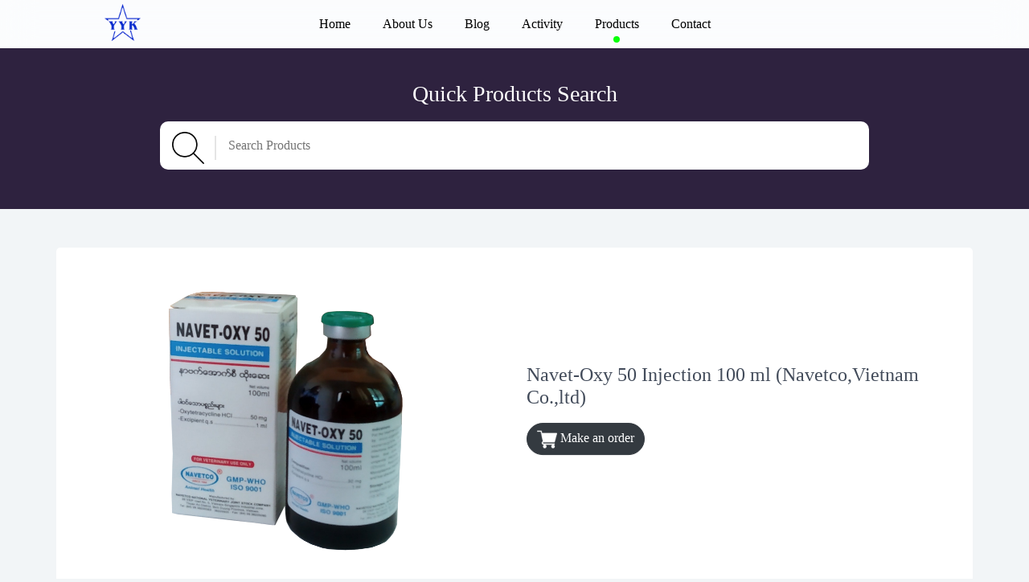

--- FILE ---
content_type: text/html; charset=UTF-8
request_url: https://yinyinkyaw.com/view_product.php?product_id=71
body_size: 4386
content:
<!DOCTYPE html>
<html lang="en">

<head>
    <meta property="analytics-track" content="Product - Index/Tab" />
    <meta property="analytics-s-channel" content="product.tab+other" />
    <meta property="og:title" content="Navet-Oxy 50 Injection 100 ml (Navetco,Vietnam Co.,ltd)" />
    <meta property="og:description" content="(á€”á€¬á€—á€€á€ºá€¡á€±á€¬á€€á€ºá€…á€® á€‘�" />
    <meta property="og:url" content="https://www.yinyinkyaw.com/view_product.php?product_id=71" />
    <meta property="og:locale" content="my_MM" />
    <meta property="og:image" content="https://www.yinyinkyaw.com/admin/uploads/product/9742eab7f92c8f0f5946ad9245ec2d212020_05_27.png" />
    <meta property="og:type" content="article" />
    <meta property="og:site_name" content="Yin Yin Kyaw" />

    <link rel="canonical" href="https://www.yinyinkyaw.com/view_product.php" />
    <link rel="alternate" href="https://www.yinyinkyaw.com/view_product.php" hreflang="en-US" />
    <title>Yin Yin Kyaw | Animal Health</title>
    <meta name="viewport" content="width=device-width, initial-scale=1.0">
    <!-- Fonts -->
    <link href="https://fonts.googleapis.com/css?family=Nunito:200,600" rel="stylesheet">
    <link rel="stylesheet" href="https://maxcdn.bootstrapcdn.com/bootstrap/4.4.1/css/bootstrap.min.css">
    <link rel="stylesheet" href="assets/css/style.css">
    <link rel="stylesheet" href="assets/css/product.css">
    <link rel="icon" href="icon.png" type="image/png">
    <!-- <link rel="stylesheet" href="asstes/swiper/css/swiper.css"> -->
    <!-- <script src="asstes/swiper/js/swiper.js"></script> -->
    <script src="https://ajax.googleapis.com/ajax/libs/jquery/3.4.1/jquery.min.js"></script>
    <script src="https://cdnjs.cloudflare.com/ajax/libs/popper.js/1.16.0/umd/popper.min.js"></script>
    <script src="https://maxcdn.bootstrapcdn.com/bootstrap/4.4.1/js/bootstrap.min.js"></script>
    <script src="assets/js/main.js"></script>
    <!-- <script src="asstes/js/custom.js"></script> -->
<!-- Global site tag (gtag.js) - Google Analytics -->
<script async src="https://www.googletagmanager.com/gtag/js?id=UA-171764615-1"></script>
<script>
  window.dataLayer = window.dataLayer || [];
  function gtag(){dataLayer.push(arguments);}
  gtag('js', new Date());

  gtag('config', 'UA-171764615-1');
</script>

</head>

<body>
    

    <nav class="nav-lg">
        <a href="index.php">
            <img src="icon.png" class="logo">
        </a>
        <h6><a href="index.php">Home</a></h6>
        <h6><a href="about.php">About Us</a></h6>
        <h6><a href="blog.php">Blog</a></h6>
        <h6><a href="activity.php">Activity</a></h6>
        <h6><a href="product.php">Products</a>
            <div class="active-dot"></div>
        </h6>
        <h6><a href="contact.php">Contact</a></h6>
    </nav>

    <div class="nav-sm">
        <a href="index.php">
            <img src="icon.png" class="logo">
        </a>
        <img src="assets/img/open.png" class="nav-controller" id="nav-open">
        <img src="assets/img/close.png" class="nav-controller" id="nav-close" style="display: none;">
        <br><br><br>
        <h6><a href="index.php">Home</a></h6>
        <h6><a href="about.php">About Us</a></h6>
        <h6><a href="blog.php">Blog</a></h6>
        <h6><a href="activity.php">Activity</a></h6>
        <h6><a href="product.php">Products</a></h6>
        <h6><a href="contact.php">Contact</a></h6>
    </div>
    <!-- Searh Box Section -->
    <section>
        <div class="search-form">
            <h3 class="text-center">Quick Products Search</h3>
            <form method="POST" action="product.php" class="search">
                <div class="icon">
                    <img src="assets/img/product/search.png" style="margin-top: -5px;">
                </div>
                <input type="text" placeholder="Search Products" name="search" autofocus>
            </form>
        </div>
    </section>
    <!-- End Section -->

    <br><br>
    <!-- Products Section -->
    <section>
        <div class="container">
      
            <div class="row" style="background-color: #fff;border-radius: 5px;">
                <div class="col-md-6">
                          <br>
                    <img src="admin/uploads/product/9742eab7f92c8f0f5946ad9245ec2d212020_05_27.png" style="width:70%; margin-left:15%;">
                </div>
                <div class="col-md-6">
                    <div class="typo-center-y">
                        <h4>
                            Navet-Oxy 50 Injection 100 ml (Navetco,Vietnam Co.,ltd)                        </h4>

                        <div class="row">
                            

                            


                        </div>
                        <div style="display: block;width: 100%;height: 10px;"></div>
                        <button class="btn btn-dark" style="border-radius: 50px;" data-toggle="modal" data-target="#myModal"><img src="assets/img/product/cart.png" style="display: inline-block;width: 25px;"> Make an
                            order</button>
                    </div>
                </div>
                <div class="col-md-12">
                    <br>
                    <p>
                        (á€”á€¬á€—á€€á€ºá€¡á€±á€¬á€€á€ºá€…á€® á€‘á€­á€¯á€¸á€†á€±á€¸)
á€•á€«á€á€„á€ºá€žá€±á€¬á€•á€…á€¹á€…á€Šá€ºá€¸á€™á€»á€¬á€¸- Oxytetracycline HCL â€¦. 50 mg/ 
Excipient qs ....   1 ml/ á€†á€±á€¸á€¡á€Šá€½á€¾á€”á€ºá€¸-
á€¡á€žá€€á€ºá€›á€¾á€°á€œá€™á€ºá€¸á€€á€¼á€±á€¬á€„á€ºá€¸á€›á€±á€¬á€‚á€«áŠ á€¡á€…á€¬á€¡á€­á€™á€ºá€›á€±á€¬á€„á€º/á€¡á€°á€›á€±á€¬á€„á€ºá€á€¼á€„á€ºá€¸áŠ á€†á€®á€¸á€œá€™á€ºá€¸á€€á€¼á€±á€¬á€„á€ºá€¸á€›á€±á€¬á€‚á€«áŠ á€žá€¬á€¸á€¡á€­á€™á€ºá€›á€±á€¬á€„á€ºá€á€¼á€„á€ºá€¸áŠ á€”á€­á€¯á€·á€¡á€¯á€¶á€›á€±á€¬á€„á€ºá€á€¼á€„á€ºá€¸áŠ á€¡á€†á€…á€ºá€¡á€™á€¼á€…á€ºá€›á€±á€¬á€„á€ºá€á€¼á€„á€ºá€¸ á€á€­á€¯á€·á€á€½á€„á€ºá€€á€¯á€žá€”á€­á€¯á€„á€ºá€•á€«á€žá€Šá€ºá‹
á€‘á€­á€¯á€·á€¡á€•á€¼á€„á€º á€á€­á€›á€…á€¹á€†á€¬á€”á€ºá€™á€»á€¬á€¸ á€á€…á€ºá€”á€±á€›á€¬á€™á€¾ á€á€…á€ºá€”á€±á€›á€¬á€žá€­á€¯á€· á€žá€šá€ºá€†á€±á€¬á€„á€ºá€›á€¬á€á€½á€„á€ºá€–á€¼á€…á€ºá€•á€½á€«á€¸á€á€á€ºá€žá€±á€¬ á€›á€±á€¬á€‚á€«á€™á€»á€¬á€¸á€€á€­á€¯ á€€á€¯á€žá€›á€”á€º (á€žá€­á€¯á€·á€™á€Ÿá€¯á€á€º) á€€á€¼á€­á€¯á€á€„á€ºá€€á€¬á€€á€½á€šá€ºá€›á€”á€ºá€¡á€žá€¯á€¶á€¸á€•á€¼á€¯á€”á€­á€¯á€„á€ºá€•á€«á€žá€Šá€ºá‹

á€†á€±á€¸á€¡á€žá€¯á€¶á€¸á€•á€¼á€¯á€•á€¯á€¶-
á€™á€¼á€„á€ºá€¸áŠ á€€á€»á€½á€²áŠ á€”á€½á€¬á€¸áŠ á€žá€­á€¯á€¸áŠ á€†á€­á€á€ºáŠ á€á€½á€±á€¸áŠ á€€á€¼á€±á€¬á€„á€º á€™á€»á€¬á€¸á€á€½á€„á€º á€¡á€žá€¬á€¸á€†á€±á€¸áŠ á€¡á€›á€±á€•á€¼á€¬á€¸á€¡á€±á€¬á€€á€ºá€‘á€­á€¯á€¸á€†á€±á€¸ (á€žá€­á€¯á€·á€™á€Ÿá€¯á€á€º) á€¡á€€á€¼á€±á€¬á€†á€±á€¸ á€¡á€–á€¼á€…á€ºá€‘á€­á€¯á€¸á€•á€±á€¸á€”á€­á€¯á€„á€ºá€•á€«á€žá€Šá€ºá‹
á€€á€»á€½á€²áŠ á€”á€½á€¬á€¸áŠ á€™á€¼á€„á€ºá€¸ - á€€á€­á€¯á€šá€ºá€¡á€œá€±á€¸á€á€»á€­á€”á€º á† á€•á€­á€¿á€¬(áá€ á€€á€®á€œá€­á€¯á€‚á€›á€™á€º)á€œá€»á€¾á€„á€º á€†á€±á€¸á€á€…á€ºá€…á€®á€…á€®á€”á€¾á€¯á€”á€ºá€¸áŠ
á€á€€á€ºáŠ á€žá€­á€¯á€¸áŠ á€†á€­á€á€º - á€€á€­á€¯á€šá€ºá€¡á€œá€±á€¸á€á€»á€­á€”á€º á… á€•á€­á€¿á€¬ ( áˆ.áƒ á€€á€®á€œá€­á€¯á€‚á€›á€™á€º) á€œá€»á€¾á€„á€º á€†á€±á€¸ á€á€…á€ºá€…á€®á€…á€®á€”á€¾á€¯á€”á€ºá€¸
á€á€½á€±á€¸áŠ á€€á€¼á€±á€¬á€„á€º - á€€á€­á€¯á€šá€ºá€¡á€œá€±á€¸á€á€»á€­á€”á€º áƒ á€•á€­á€¿á€¬ (á… á€€á€®á€œá€­á€¯á€‚á€›á€™á€º) á€œá€»á€¾á€„á€º á€†á€±á€¸á€á€…á€ºá€…á€®á€…á€®á€”á€¾á€¯á€”á€ºá€¸á€–á€¼á€„á€·á€º á€žá€¯á€¶á€¸á€›á€€á€º á€™á€¾ á€„á€«á€¸á€›á€€á€º á€¡á€‘á€­á€‘á€­á€¯á€¸á€•á€±á€¸á€”á€­á€¯á€„á€ºá€•á€«á€žá€Šá€ºá‹

Composition: Oxytetracycline HCL .... 50 mg/ Excipient q.s .â€¦  1 ml/ Indications:
For the treatment of infections caused by micro-organisms sensitive to oxytetracycline, like respiratory infections, dysentery, foot rot, shipping fever, blue comb, gastro-enteritis, urogenital infections, metritis, CRD (Chronic Respiratory Disease), Mycoplasmosis, mastitis, Salmonellosis and liver abscesses.

Administration and dosage:
By intramuscular, subcutaneous or slow intravenous injection.
Horses, cattle: 1 ml/ 10 kg bodyweight daily, during 3-5 days.
Pigs, sheep, goats: 5 â€“ 8 ml/ 50 kg bodyweight daily, during 3-5 days.
Dogs, cats: 1 ml/ 5 kg bodyweight daily, during 3-5 days.

Withdrawal period:
For meat: 10 days
For milk: 3 days

Storage:
Keep in a cool and dry place, protect from light, at room temperature (15-30ËšC).
                    </p>
                    <br>

                </div>
            </div>
            <br>
            <div class="row" style="background-color: #fff;border-radius: 5px;">
                <div class="col-md-12">
                    <br>
                    <h4>See Other Products</h4>
                    <p>Explore all the products</p>
                </div>


                <!-- <div class="col-md-2">
                        <div class="other-product" style="background-image:url('admin/uploads/product/')">

                        </div>
                    </div> -->

                                    <a href="view_product.php?product_id=20">
                        <div class="col-md-2">
                            <div class="guide-block" style="background-image:url('admin/uploads/product/c4fb7aede6c8d596b73d130038ef31c42020_07_28.jpg')">
                            </div>
                            <p class="text-center guide-desc">
                                <a href="view_product.php?product_id=20">
                                    Defensor 3 ( Anti-Rabies Vaccine) Zoetis USA                                </a>
                            </p>
                        </div>
                    </a>


                                    <a href="view_product.php?product_id=21">
                        <div class="col-md-2">
                            <div class="guide-block" style="background-image:url('admin/uploads/product/5b964ae5f547be85c9c0ff3ef192e1822020_05_22.png')">
                            </div>
                            <p class="text-center guide-desc">
                                <a href="view_product.php?product_id=21">
                                    5 in 1 Vaccine (Vanguard Plus 5/L) Zoetis USA                                </a>
                            </p>
                        </div>
                    </a>


                                    <a href="view_product.php?product_id=22">
                        <div class="col-md-2">
                            <div class="guide-block" style="background-image:url('admin/uploads/product/40b6652875c58afa0980593227d762502020_05_22.png')">
                            </div>
                            <p class="text-center guide-desc">
                                <a href="view_product.php?product_id=22">
                                    Diroheart -M  (1x6 Tabs)  / Ashish Life Science Pvt.Ltd (India)                                </a>
                            </p>
                        </div>
                    </a>


                                    <a href="view_product.php?product_id=23">
                        <div class="col-md-2">
                            <div class="guide-block" style="background-image:url('admin/uploads/product/22845cfc19cbbae98854b072f0f79e222020_05_22.png')">
                            </div>
                            <p class="text-center guide-desc">
                                <a href="view_product.php?product_id=23">
                                    6 in 1 Vaccine (Vanguard Plus 5/CV-L) Zoetis, USA.                                </a>
                            </p>
                        </div>
                    </a>


                                    <a href="view_product.php?product_id=24">
                        <div class="col-md-2">
                            <div class="guide-block" style="background-image:url('admin/uploads/product/97d72090d9469f8a9908147f0c0f1d5a2020_05_22.png')">
                            </div>
                            <p class="text-center guide-desc">
                                <a href="view_product.php?product_id=24">
                                    Diroheart -L (1x6 Tabs)  / Ashish Life Science Pvt.Ltd (India)                                </a>
                            </p>
                        </div>
                    </a>


                                    <a href="view_product.php?product_id=25">
                        <div class="col-md-2">
                            <div class="guide-block" style="background-image:url('admin/uploads/product/be9e53464e7c1a46d89635bd587ad8172020_07_28.jpg')">
                            </div>
                            <p class="text-center guide-desc">
                                <a href="view_product.php?product_id=25">
                                    Cat Vaccine (Felocell 4) Zoetis, USA.                                </a>
                            </p>
                        </div>
                    </a>


                

                <div class="col-md-12">
                    <br>
                </div>
            </div>

        </div>
    </section>

    <!-- End Section -->
    <!-- Footer Section -->
     <!-- Footer Section -->
<html>
    <head>
    <script src="https://unpkg.com/aos@2.3.1/dist/aos.js"></script>
    <link href="https://unpkg.com/aos@2.3.1/dist/aos.css" rel="stylesheet">
    </head>
 <section>
        <div class="container">
            <br>
            <div class="row">
                <div class="col-md-12 d-flex">
                    <img src="icon.png" style="width: 50px;" class="mx-auto">
                </div>
            </div>
            <br>
            <div class="row">
                <div class="col-md-12 d-flex flex-row" style="justify-content: center;" id="contact-icons">
                <a href="https://www.facebook.com/yykanimalhealth/" target="_blank">
                <img src="assets/img/icon/facebook.png" class="icon"><sup style="color: #4267b2;"><b>1</b></sup>
                    </a>
                    <span style="margin-left:10px">
                    <a href="https://www.facebook.com/%E1%80%9A%E1%80%A5%E1%80%B9%E1%80%9A%E1%80%A5%E1%80%B9%E1%80%B1%E1%80%80%E1%80%BA%E1%80%AC%E1%80%B9-%E1%80%B1%E1%80%99%E1%80%BC%E1%80%B8%E1%80%BB%E1%80%99%E1%80%B4%E1%80%B1%E1%80%9B%E1%80%B8%E1%80%B1%E1%80%86%E1%80%B8%E1%80%9D%E1%80%AB%E1%80%B8-100602288090349/" target="_blank">
                    <img src="assets/img/icon/facebook.png" class="icon"><sup style="color:#4267b2;"><b>2</b></sup>
                    </a>
                    </span>
                </div>

            </div>
            <br>
            <div class="row">
                <div class="col-md-12">
                    <p class="text-center">©2026 Yin Yin Kyaw | All Rights Reserved.</p>
                </div>
            </div>
        </div>
    </section>
     </body>

</html>    <!-- End Section -->

    <!-- The Modal -->
    <div class="modal fade" id="myModal">
        <div class="modal-dialog modal-md">
            <div class="modal-content">

                <!-- Modal Header -->
                <div class="modal-header" style="border-bottom: none;">
                    <h4 class="modal-title">Make an Order</h4>
                    <button type="button" class="close" data-dismiss="modal">&times;</button>
                </div>

                <!-- Modal body -->
                <div class="modal-body">
                    <div class="container-fluid">
                        <div class="row">
                            <div class="col-md-12">
                                <img src="admin/uploads/product/9742eab7f92c8f0f5946ad9245ec2d212020_05_27.png" style="width: 70%;margin-left:15%;">
                                <h4>
                                    Navet-Oxy 50 Injection 100 ml (Navetco,Vietnam Co.,ltd)                                </h4>
                                <form method="POST">
                                    <div class="form-group">
                                        <label for="name">Name</label>
                                        <input type="text" class="form-control" id="name" name="name" aria-describedby="name" placeholder="Enter name" required>

                                    </div>
                                    <div class="form-group">
                                        <label for="email">Email</label>
                                        <input type="email" class="form-control" id="email" name="email" placeholder="Enter your email address">
                                    </div>
                                    <div class="form-group">
                                        <label for="ph_no">Phone Number</label>
                                        <input type="number" class="form-control" id="ph_no" name="ph_no" placeholder="Enter your phone number" required>
                                    </div>

                                    <div class="form-group">
                                        <label for="description">Description</label>
                                        <textarea class="form-control" rows="5" id="description" name="description">

                                        </textarea>
                                        <!-- <small id="emailHelp" class="form-text text-muted">Your address mast be at least
                                            50 characters</small> -->
                                    </div>

                                    <div class="row">
                                        <div class="col-md-12 d-flex">
                                            <button type="submit" class="btn btn-dark mx-auto" style="position: relative;border-radius: 50px;" name="order">Order Now</button>
                                        </div>
                                    </div>

                                </form>
                            </div>
                        </div>
                    </div>
                </div>



            </div>
        </div>
    </div>







</body>

</html>

--- FILE ---
content_type: text/css
request_url: https://yinyinkyaw.com/assets/css/style.css
body_size: 1684
content:
@import 'https://mmwebfonts.comquas.com/fonts/?font=notosan';
* {
    font-weight: lighter !important;
    font-family: "Noto Sans Myanmar", "Pyidaungsu";
}
  
::-moz-selection {
    /* Code for Firefox */
    color: currentColor;
    background: transparent;
}

::selection {
    color: currentColor;
    background: transparent;
}

::-webkit-scrollbar {
    width: 0px;
}

* {
    font-weight: normal !important;
}

body,
html {
    width: 100%;
    height: 100%;
    margin: 0px;
    background-color: #f2f5f7;
    scroll-behavior: smooth;
    color: #424b5a !important;
}

.nav-lg {
    box-sizing: border-box;
    position: fixed;
    top: 0px;
    left: 0px;
    width: 100%;
    height: 60px;
    padding: 20px;
    display: flex;
    flex-direction: row;
    flex-wrap: wrap;
    justify-content: center;
    -webkit-backdrop-filter: saturate(160%) blur(20px);
    backdrop-filter: saturate(180%) blur(20px);
    background-color: rgba(255, 255, 255, 0.72);
    z-index: 3;
}

.nav-lg .logo {
    width: 45px;
    position: absolute;
    left: 130px;
    top: 5px;
}

.nav-lg h6 {
    margin: 0px 20px;
    font-weight: normal;
    cursor: pointer;
}

.nav-lg h6 .active-dot {
    position: relative;
    margin: auto;
    top: 6px;
    width: 8px;
    height: 8px;
    border-radius: 10px;
    background-color: #09ff09;
}

.nav-lg a:hover {
    text-decoration: none !important;
}

.nav-lg a {
    color: #000 !important;
}

.nav-sm {
    position: fixed;
    top: 0px;
    left: 0px;
    width: 100%;
    height: 50px;
    -webkit-backdrop-filter: saturate(160%) blur(20px);
    backdrop-filter: saturate(180%) blur(20px);
    background-color: rgba(255, 255, 255, 0.72);
    display: none;
    z-index: 3;
    overflow: hidden;
    overflow-y: scroll;
    padding-bottom: 50px;
}

.nav-sm .logo {
    position: absolute;
    top: 6px;
    left: 6px;
    width: 38px;
    height: 38px;
}

.nav-sm .nav-controller {
    position: absolute;
    top: 15px;
    right: 10px;
    width: 30px;
    height: 30px;
}

.nav-sm h6 {
    text-align: center;
    padding: 15px 0px;
    width: 90%;
    margin: 10px 5%;
    background-color: #ffffff80;
    box-sizing: border-box;
    border-radius: 15px;
}

.nav-sm a {
    color: #000;
}

.cover {
    position: relative;
    width: 100%;
    /* height: 100vh; */
    background-color: #fde6d6;
    z-index: 2;
    box-sizing: border-box;
    padding: 100px 25px 50px 25px;
}

.typo-center-y,
.ico-center-y {
    position: relative;
    top: 50%;
    transform: translateY(-50%);
    box-sizing: border-box;
    padding: 10px 0px;
}

.typo-center-y .sub-p {
    line-height: 0px;
}

.typo-center-y .list {
    position: relative;
}

.list i {
    color: orange;
    font-size: 19px;
    padding: 4px;
}

.service-icon-holder {
    position: relative;
    width: 50px;
    height: 50px;
    border-radius: 15px;
    box-sizing: border-box;
    display: flex;
    justify-content: center;
}

.service-icon-holder i {
    margin: auto;
    font-size: 20px;
    color: #fff;
}

.service-cap {
    text-align: left;
}

.nav-item .active {
    background-color: #424b5a !important;
    color: #fff;
}


/* For vaccine Section */

.flex-column-reverse {
    flex-direction: row !important;
}


/* End */

.product-block {
    width: 100%;
    height: 200px;
    box-sizing: border-box;
    border-radius: 10px;
    background-color: #d7d7d7;
    margin: 25px 0px 0px 0px;
    overflow: hidden;
    display: flex;
    flex-wrap: wrap;
    justify-content: center;
    align-items: center;
}

.guide-block {
    height: 200px;
    background-color: #fff;
    border-radius: 10px;
    display: block;
    margin: 8px 0px 0px 0px;
    background-position: center;
    background-repeat: no-repeat;
    background-size: cover;
}

.guide-desc {
    margin-top: 23px;
}

.clients {
    width: 100%;
    position: relative;
    background-color: #ffffff !important;
    display: flex;
    flex-direction: row;
    flex-wrap: wrap;
    z-index: 1;
}

.client-block {
    border: 0.5px solid #424b5a75;
    width: 25%;
    height: 170px;
    z-index: 2;
    box-sizing: border-box;
    display: flex;
    flex-direction: row;
    flex-wrap: wrap;
    justify-content: center;
}

#contact-icons {
    -ms-flex-align: center;
}

#contact-icons i {
    margin: 0px 10px;
}

.carousel-item .logo-holder {
    width: 100%;
    height: auto;
    display: flex;
    flex-wrap: wrap;
    flex-direction: row;
    align-items: center;
    background-color: #fff;
    box-sizing: border-box;
    justify-content: center;
    border-radius: 10px;
}

.logo-holder .img {
    width: 10%;
    margin: 5%;
    height: 100px;
    background-position: center;
    background-repeat: no-repeat;
    background-size: contain;
}


.project-tab {
    padding: 10%;
    margin-top: -8%;
    padding-left: 0;
    padding-right: 0;
    padding-bottom: 0%;
}
.project-tab #tabs{
    background: #007b5e;
    color: #eee;
}
.project-tab #tabs h6.section-title{
    color: #eee;
}
.project-tab #tabs .nav-tabs .nav-item.show .nav-link, .nav-tabs .nav-link.active {
    color: #0062cc;
    background-color: transparent;
    border-color: transparent transparent #f3f3f3;
    border-bottom: 3px solid !important;
    font-size: 16px;
    font-weight: bold;
}
.project-tab .nav-link {
    border: 1px solid transparent;
    border-top-left-radius: .25rem;
    border-top-right-radius: .25rem;
    color: #424b5a;
    font-size: 16px;
    font-weight: 600;
}
.project-tab .nav-link:hover {
    border: none;
}
.project-tab thead{
    background: #f3f3f3;
    color: #333;
}
.project-tab a{
    text-decoration: none;
    color: #333;
    font-weight: 600;
}

.icon{
    width: 30px;
    height: 30px;
    position: relative;
    top: 8px;
}

@media only screen and (max-width: 768px) {
    .nav-lg {
        display: none;
    }
    .nav-sm {
        display: block;
    }
    .service-icon-holder {
        position: relative;
        margin-left: calc(50% - 25px);
    }
    .service-cap {
        text-align: center;
    }
    .flex-column-reverse {
        flex-direction: column-reverse !important;
    }
    .typo-center-y {
        position: relative;
        top: 20px;
        transform: none !important;
    }
    .client-block {
        width: 50%;
    }
    .logo-holder .img {
        width: 15%;
        margin: 2.5%;
        height: 100px;
        background-position: center;
        background-repeat: no-repeat;
        background-size: contain;
    }
}

@media only screen and (max-width: 576px) {
    .logo-holder .img {
        width: 15%;
        margin: 2.5%;
        height: 100px;
        background-position: center;
        background-repeat: no-repeat;
        background-size: contain;
    }
}




--- FILE ---
content_type: text/css
request_url: https://yinyinkyaw.com/assets/css/product.css
body_size: 848
content:
.search-form {
    margin-top: 60px;
    width: 100%;
    height: 200px;
    background-color: #2e223f;
    padding: 20px 10px;
    box-sizing: border-box;
    display: flex;
    justify-content: center;
    flex-direction: column;
    background-position: center;
    background-size: cover;
    background-repeat: repeat-x;
}

.search-form .search {
    position: relative;
    width: 70%;
    height: 60px;
    box-sizing: border-box;
    padding: 5px 10px;
    border-radius: 10px;
    background-color: #fff;
    margin: 10px auto;
    float: left;
    display: flex;
    flex-direction: row;
    flex-wrap: wrap;
}

.search-form h3 {
    color: #fff;
}

.search-form .icon {
    width: 55px;
    margin: 5px;
    border-right: 2px solid #e5e5e5;
    padding-right: 15px;
}

.icon img {
    width: 40px;
}

.search-form input[type='text'] {
    width: 70%;
    box-sizing: content-box;
    padding: 10px;
    outline: none;
    border: none;
}

a,
a:hover {
    color: #000;
}

.product-card {
    width: 100%;
    height: auto;
    box-sizing: border-box;
    padding: 20px;
    border-radius: 10px;
    background-color: #fff;
    margin: 15px 0px;
    transition: 0.5s;
    -webkit-transition: 0.5s;
    cursor: default;
    box-shadow: 0;
    transform: scale(0.95);
    transition: box-shadow 0.5s, transform 0.5s;

      
}

.product-card .image-holder {
    width: 100%;
    height: 200px;
    padding: 20px;
    box-sizing: border-box;
    background-size: contain;
    background-repeat: no-repeat;
    background-position: center;
}

.product-card .product-img {
    width: 100%;
}

.product-card:hover {
    transform: scale(1);
    box-shadow: 5px 20px 30px rgba(0,0,0,0.2);
}

.other-product {
    width: 100%;
    border-radius: 10px;
    height: 150px;
    background-color: grey;
    margin: 10px 0px;
}

.quick-search-container {
    position: relative;
    width: 100%;
    height: auto;
    overflow: auto;
    white-space: nowrap;
    text-align: center;
}

.quick-search {
    height: 45px;
    display: inline-block;
    margin: 10px;
    border-radius: 100px;
    padding: 10px;
    background-color: midnightblue;
    color: #fff;
}

.quick-search a {
    color: #ffff;
}

.quick-search a:hover {
    text-decoration: none;
}


/* width */

.quick-search-container::-webkit-scrollbar {
    height: 5px;
    border-radius: 5px;
}


/* Track */

.quick-search-container::-webkit-scrollbar-track {
    background: #f1f1f1;
}


/* Handle */

.quick-search-container::-webkit-scrollbar-thumb {
    background: #888;
    border-radius: 5px;
}


/* Handle on hover */

.quick-search-container::-webkit-scrollbar-thumb:hover {
    background: #555;
}

  

@media only screen and (max-width: 768px) {
    .search-form {
        height: 350px;
    }
    .search-form .search {
        width: 95%;
    }
}

--- FILE ---
content_type: text/css;charset=UTF-8
request_url: https://mmwebfonts.comquas.com/fonts/?font=notosan
body_size: 368
content:
@font-face {
font-family:'Noto Sans Myanmar';
src:local('Noto Sans Myanmar'), url('https://www.mmwebfonts.com/fonts/NotoSansMyanmar-Regular.woff') format('woff'), url('https://www.mmwebfonts.com/fonts/NotoSansMyanmar-Regular.ttf') format('ttf');
}
@font-face {
font-family:'Noto Sans Myanmar';
src:local('Noto Sans Myanmar'), url('https://www.mmwebfonts.com/fonts/NotoSansMyanmar-Bold.woff') format('woff'), url('https://www.mmwebfonts.com/fonts/NotoSansMyanmar-Bold.ttf') format('ttf');
font-weight:bold;
}


--- FILE ---
content_type: application/javascript
request_url: https://yinyinkyaw.com/assets/js/main.js
body_size: 205
content:
$(document).ready(function () {
    $("#nav-open").click(function () {
        $("#nav-open").css("transform", "rotate(180deg)");
        $("#nav-open").css("display", "none");
        $("#nav-close").css("display", "block");
        $(".nav-sm").animate({ height: "100vh" });
    });

    $("#nav-close").click(function () {
        $("#nav-open").css("display", "block");
        $("#nav-open").css("transform", "rotate(360deg)");
        $("#nav-close").css("display", "none");
        $(".nav-sm").animate({ height: "50px" });
    });
});



